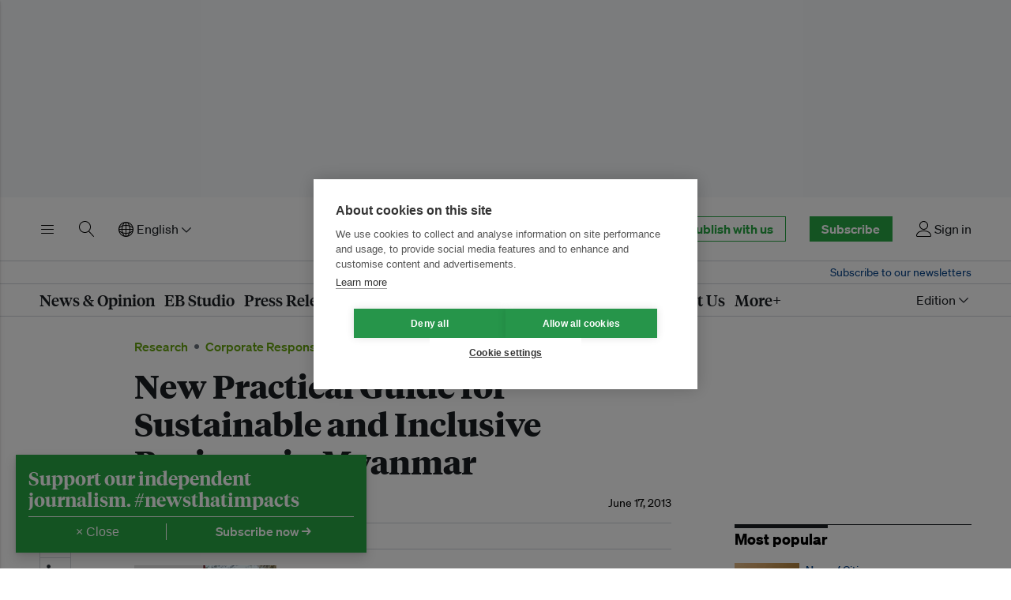

--- FILE ---
content_type: text/html; charset=utf-8
request_url: https://www.eco-business.com/mega-menu/events/
body_size: 1786
content:








<div class="eb-header__mega eb-header__mega--events" id="eb-header-mega-events" role="group" aria-labelledby="eb-header-nav-events" data-eb-header-mega="true" aria-hidden="true" aria-expanded="false">
    <div class="eb-header__container">
        <div class="eb-header__mega-wrapper eb-header__mega-wrapper--events">
            <div class="eb-header__mega-column eb-header__mega-column--events">
                <div class="eb-header__mega-heading">Eco–Business events</div>
                <div class="eb-header__mega-content">
                    
                    
                    <ul class="eb-header__mega-list eb-header__mega-list--events">
                        
                            <li class="eb-item eb-item--has-image eb-item--overlay u-no-margin">
                                <div class="eb-item__container">
                                    <div class="eb-item__media-wrapper">
                                        <div class="eb-item__image-container u-responsive-ratio u-responsive-ratio--hd">
                                            


<picture>
    
    <source media="(min-width: 980px) and (-webkit-min-device-pixel-ratio: 1.25), (min-width: 980px) and (min-resolution: 120dpi)" sizes="332px" data-srcset="https://eco-business.imgix.net/clients/event_featured_images/Sharpening_2026_KV_V2.png?ar=16%3A9&auto=format&dpr=2&fit=crop&ixlib=django-1.2.0&q=45&width=332 664w">
    <source media="(min-width: 980px)" sizes="332px" data-srcset="https://eco-business.imgix.net/clients/event_featured_images/Sharpening_2026_KV_V2.png?ar=16%3A9&auto=format&fit=crop&ixlib=django-1.2.0&q=85&width=332 332w">
    
    <source media="(min-width: 740px) and (-webkit-min-device-pixel-ratio: 1.25), (min-width: 740px) and (min-resolution: 120dpi)" sizes="340px" data-srcset="https://eco-business.imgix.net/clients/event_featured_images/Sharpening_2026_KV_V2.png?ar=16%3A9&auto=format&dpr=2&fit=crop&ixlib=django-1.2.0&q=45&width=680 680w">
    <source media="(min-width: 740px)" sizes="340px" data-srcset="https://eco-business.imgix.net/clients/event_featured_images/Sharpening_2026_KV_V2.png?ar=16%3A9&auto=format&fit=crop&ixlib=django-1.2.0&q=85&width=350 340w">
    
    <source media="(min-width: 0px) and (-webkit-min-device-pixel-ratio: 1.25), (min-width: 0px) and (min-resolution: 120dpi)" sizes="140px" data-srcset="https://eco-business.imgix.net/clients/event_featured_images/Sharpening_2026_KV_V2.png?ar=16%3A9&auto=format&dpr=2&fit=crop&ixlib=django-1.2.0&q=45&width=140 280w">
    <source media="(min-width: 0px)" sizes="140px" data-srcset="https://eco-business.imgix.net/clients/event_featured_images/Sharpening_2026_KV_V2.png?ar=16%3A9&auto=format&fit=crop&ixlib=django-1.2.0&q=85&width=605 605w, https://eco-business.imgix.net/clients/event_featured_images/Sharpening_2026_KV_V2.png?ar=16%3A9&auto=format&fit=crop&ixlib=django-1.2.0&q=85&width=140 460w, https://eco-business.imgix.net/clients/event_featured_images/Sharpening_2026_KV_V2.png?ar=16%3A9&auto=format&fit=crop&ixlib=django-1.2.0&q=85&width=445 140w">
    
    <img data-src="https://eco-business.imgix.net/clients/event_featured_images/Sharpening_2026_KV_V2.png?ar=16%3A9&auto=format&fit=crop&ixlib=django-1.2.0&q=85&width=300" loading="lazy" class="lazyload " alt="Sharpening the ESG focus 2026: Driving sustainable capital with confidence">
</picture>

                                        </div>
                                    </div>
                                    <div class="eb-item__content">
                                        <div class="eb-item__header">
                                            <h4 class="eb-item__sub-title">
                                                Singapore / <span class="eb-item__sub-title--normal">21 Jan 2026</span>
                                            </h4>
                                            <h3 class="eb-item__title">
                                                <a href="https://events.eco-business.com/events/sharpening-the-esg-focus-2026-driving-sustainable-capital-with-confidence" class="eb-item__link">
                                                    Sharpening the ESG focus 2026: Driving sustainable capital with confidence
                                                </a>
                                            </h3>
                                        </div>
                                    </div>
                                    <a href="https://events.eco-business.com/events/sharpening-the-esg-focus-2026-driving-sustainable-capital-with-confidence" class="u-faux-block-link__overlay" tabindex="-1" aria-hidden="true">Sharpening the ESG focus 2026: Driving sustainable capital with confidence</a>
                                </div>
                            </li>
                        
                            <li class="eb-item eb-item--has-image eb-item--overlay u-no-margin">
                                <div class="eb-item__container">
                                    <div class="eb-item__media-wrapper">
                                        <div class="eb-item__image-container u-responsive-ratio u-responsive-ratio--hd">
                                            


<picture>
    
    <source media="(min-width: 980px) and (-webkit-min-device-pixel-ratio: 1.25), (min-width: 980px) and (min-resolution: 120dpi)" sizes="332px" data-srcset="https://eco-business.imgix.net/clients/event_featured_images/EB-Scope-3-Reporting-PH-2026-Event-Listing_1.jpg?ar=16%3A9&auto=format&dpr=2&fit=crop&ixlib=django-1.2.0&q=45&width=332 664w">
    <source media="(min-width: 980px)" sizes="332px" data-srcset="https://eco-business.imgix.net/clients/event_featured_images/EB-Scope-3-Reporting-PH-2026-Event-Listing_1.jpg?ar=16%3A9&auto=format&fit=crop&ixlib=django-1.2.0&q=85&width=332 332w">
    
    <source media="(min-width: 740px) and (-webkit-min-device-pixel-ratio: 1.25), (min-width: 740px) and (min-resolution: 120dpi)" sizes="340px" data-srcset="https://eco-business.imgix.net/clients/event_featured_images/EB-Scope-3-Reporting-PH-2026-Event-Listing_1.jpg?ar=16%3A9&auto=format&dpr=2&fit=crop&ixlib=django-1.2.0&q=45&width=680 680w">
    <source media="(min-width: 740px)" sizes="340px" data-srcset="https://eco-business.imgix.net/clients/event_featured_images/EB-Scope-3-Reporting-PH-2026-Event-Listing_1.jpg?ar=16%3A9&auto=format&fit=crop&ixlib=django-1.2.0&q=85&width=350 340w">
    
    <source media="(min-width: 0px) and (-webkit-min-device-pixel-ratio: 1.25), (min-width: 0px) and (min-resolution: 120dpi)" sizes="140px" data-srcset="https://eco-business.imgix.net/clients/event_featured_images/EB-Scope-3-Reporting-PH-2026-Event-Listing_1.jpg?ar=16%3A9&auto=format&dpr=2&fit=crop&ixlib=django-1.2.0&q=45&width=140 280w">
    <source media="(min-width: 0px)" sizes="140px" data-srcset="https://eco-business.imgix.net/clients/event_featured_images/EB-Scope-3-Reporting-PH-2026-Event-Listing_1.jpg?ar=16%3A9&auto=format&fit=crop&ixlib=django-1.2.0&q=85&width=605 605w, https://eco-business.imgix.net/clients/event_featured_images/EB-Scope-3-Reporting-PH-2026-Event-Listing_1.jpg?ar=16%3A9&auto=format&fit=crop&ixlib=django-1.2.0&q=85&width=140 460w, https://eco-business.imgix.net/clients/event_featured_images/EB-Scope-3-Reporting-PH-2026-Event-Listing_1.jpg?ar=16%3A9&auto=format&fit=crop&ixlib=django-1.2.0&q=85&width=445 140w">
    
    <img data-src="https://eco-business.imgix.net/clients/event_featured_images/EB-Scope-3-Reporting-PH-2026-Event-Listing_1.jpg?ar=16%3A9&auto=format&fit=crop&ixlib=django-1.2.0&q=85&width=300" loading="lazy" class="lazyload " alt="From ISSB to PFRS: Tech-Driven Strategies for Scope 3 Reporting in the Philippines">
</picture>

                                        </div>
                                    </div>
                                    <div class="eb-item__content">
                                        <div class="eb-item__header">
                                            <h4 class="eb-item__sub-title">
                                                Makati / <span class="eb-item__sub-title--normal">28 Jan 2026</span>
                                            </h4>
                                            <h3 class="eb-item__title">
                                                <a href="https://events.eco-business.com/events/from-issb-to-pfrs-tech-driven-strategies-for-scope-3-reporting-in-the-philippines" class="eb-item__link">
                                                    From ISSB to PFRS: Tech-Driven Strategies for Scope 3 Reporting in the Philippines
                                                </a>
                                            </h3>
                                        </div>
                                    </div>
                                    <a href="https://events.eco-business.com/events/from-issb-to-pfrs-tech-driven-strategies-for-scope-3-reporting-in-the-philippines" class="u-faux-block-link__overlay" tabindex="-1" aria-hidden="true">From ISSB to PFRS: Tech-Driven Strategies for Scope 3 Reporting in the Philippines</a>
                                </div>
                            </li>
                        
                        
                            <li class="eb-item eb-item--no-image eb-item--has-metadata eb-item--list-mobile-client-content eb-item--list-tablet-client-content u-no-margin">
                                <div class="eb-item__container">
                                    <div class="eb-item__content">
                                        <div class="eb-item__header">
                                            <h4 class="eb-item__sub-title">
                                                Kuala Lumpur / <span class="eb-item__sub-title--normal">5 Feb 2026</span>
                                            </h4>
                                            <h3 class="eb-item__title">
                                                <a href="https://events.eco-business.com/events/sharpening-the-esg-focus-2026-navigating-risks-capturing-momentum" class="eb-item__link">
                                                    Sharpening the ESG focus 2026: Navigating risks, capturing momentum
                                                </a>
                                            </h3>
                                        </div>
                                    </div>
                                    <div class="eb-item__meta">
                                        5 Feb 2026 • <span class="eb-item__meta--bold">Dialogue</span>
                                    </div>
                                    <a href="https://events.eco-business.com/events/sharpening-the-esg-focus-2026-navigating-risks-capturing-momentum" class="u-faux-block-link__overlay" tabindex="-1" aria-hidden="true">Sharpening the ESG focus 2026: Navigating risks, capturing momentum</a>
                                </div>
                            </li>
                        
                            <li class="eb-item eb-item--no-image eb-item--has-metadata eb-item--list-mobile-client-content eb-item--list-tablet-client-content u-no-margin">
                                <div class="eb-item__container">
                                    <div class="eb-item__content">
                                        <div class="eb-item__header">
                                            <h4 class="eb-item__sub-title">
                                                Singapore / <span class="eb-item__sub-title--normal">16 Mar 2026</span>
                                            </h4>
                                            <h3 class="eb-item__title">
                                                <a href="https://www.eco-business.com/jobs/training/enterprise-sustainability-programme/" class="eb-item__link">
                                                    ESG and Sustainability in Asia: A Business Strategy
                                                </a>
                                            </h3>
                                        </div>
                                    </div>
                                    <div class="eb-item__meta">
                                        16 Mar 2026 • <span class="eb-item__meta--bold">Training</span>
                                    </div>
                                    <a href="https://www.eco-business.com/jobs/training/enterprise-sustainability-programme/" class="u-faux-block-link__overlay" tabindex="-1" aria-hidden="true">ESG and Sustainability in Asia: A Business Strategy</a>
                                </div>
                            </li>
                        
                            <li class="eb-item eb-item--no-image eb-item--has-metadata eb-item--list-mobile-client-content eb-item--list-tablet-client-content u-no-margin">
                                <div class="eb-item__container">
                                    <div class="eb-item__content">
                                        <div class="eb-item__header">
                                            <h4 class="eb-item__sub-title">
                                                Singapore / <span class="eb-item__sub-title--normal">22 Jun 2026</span>
                                            </h4>
                                            <h3 class="eb-item__title">
                                                <a href="https://www.eco-business.com/jobs/training/enterprise-sustainability-programme/" class="eb-item__link">
                                                    ESG and Sustainability in Asia: A Business Strategy
                                                </a>
                                            </h3>
                                        </div>
                                    </div>
                                    <div class="eb-item__meta">
                                        22 Jun 2026 • <span class="eb-item__meta--bold">Training</span>
                                    </div>
                                    <a href="https://www.eco-business.com/jobs/training/enterprise-sustainability-programme/" class="u-faux-block-link__overlay" tabindex="-1" aria-hidden="true">ESG and Sustainability in Asia: A Business Strategy</a>
                                </div>
                            </li>
                        
                    </ul>
                    
                    <a class="eb-header__mega-events-link" href="https://events.eco-business.com/#utm_source=eb&utm_medium=nav&utm_campaign=ebevents">All Eco–Business events →</a>
                </div>
            </div>
            <div class="eb-header__mega-column eb-header__mega-column--events">
                <div class="eb-header__mega-heading">Events around the world</div>
                <div class="eb-header__mega-content">
                    
                    
                    <ul class="eb-header__mega-list eb-header__mega-list--events">
                        
                            <li class="eb-item eb-item--has-image eb-item--overlay u-no-margin">
                                <div class="eb-item__container">
                                    <div class="eb-item__media-wrapper">
                                        <div class="eb-item__image-container u-responsive-ratio u-responsive-ratio--hd">
                                            


<picture>
    
    <source media="(min-width: 980px) and (-webkit-min-device-pixel-ratio: 1.25), (min-width: 980px) and (min-resolution: 120dpi)" sizes="332px" data-srcset="https://eco-business.imgix.net/clients/event_featured_images/Sharpening_2026_KV_V2.png?ar=16%3A9&auto=format&dpr=2&fit=crop&ixlib=django-1.2.0&q=45&width=332 664w">
    <source media="(min-width: 980px)" sizes="332px" data-srcset="https://eco-business.imgix.net/clients/event_featured_images/Sharpening_2026_KV_V2.png?ar=16%3A9&auto=format&fit=crop&ixlib=django-1.2.0&q=85&width=332 332w">
    
    <source media="(min-width: 740px) and (-webkit-min-device-pixel-ratio: 1.25), (min-width: 740px) and (min-resolution: 120dpi)" sizes="340px" data-srcset="https://eco-business.imgix.net/clients/event_featured_images/Sharpening_2026_KV_V2.png?ar=16%3A9&auto=format&dpr=2&fit=crop&ixlib=django-1.2.0&q=45&width=680 680w">
    <source media="(min-width: 740px)" sizes="340px" data-srcset="https://eco-business.imgix.net/clients/event_featured_images/Sharpening_2026_KV_V2.png?ar=16%3A9&auto=format&fit=crop&ixlib=django-1.2.0&q=85&width=350 340w">
    
    <source media="(min-width: 0px) and (-webkit-min-device-pixel-ratio: 1.25), (min-width: 0px) and (min-resolution: 120dpi)" sizes="140px" data-srcset="https://eco-business.imgix.net/clients/event_featured_images/Sharpening_2026_KV_V2.png?ar=16%3A9&auto=format&dpr=2&fit=crop&ixlib=django-1.2.0&q=45&width=140 280w">
    <source media="(min-width: 0px)" sizes="140px" data-srcset="https://eco-business.imgix.net/clients/event_featured_images/Sharpening_2026_KV_V2.png?ar=16%3A9&auto=format&fit=crop&ixlib=django-1.2.0&q=85&width=605 605w, https://eco-business.imgix.net/clients/event_featured_images/Sharpening_2026_KV_V2.png?ar=16%3A9&auto=format&fit=crop&ixlib=django-1.2.0&q=85&width=140 460w, https://eco-business.imgix.net/clients/event_featured_images/Sharpening_2026_KV_V2.png?ar=16%3A9&auto=format&fit=crop&ixlib=django-1.2.0&q=85&width=445 140w">
    
    <img data-src="https://eco-business.imgix.net/clients/event_featured_images/Sharpening_2026_KV_V2.png?ar=16%3A9&auto=format&fit=crop&ixlib=django-1.2.0&q=85&width=300" loading="lazy" class="lazyload " alt="Sharpening the ESG focus 2026: Driving sustainable capital with confidence">
</picture>

                                        </div>
                                    </div>
                                    <div class="eb-item__content">
                                        <div class="eb-item__header">
                                            <h4 class="eb-item__sub-title">
                                                Singapore / <span class="eb-item__sub-title--normal">21 Jan 2026</span>
                                            </h4>
                                            <h3 class="eb-item__title">
                                                <a href="/events/sharpening-the-esg-focus-2026-driving-sustainable-capital-with-confidence/" class="eb-item__link">
                                                    Sharpening the ESG focus 2026: Driving sustainable capital with confidence
                                                </a>
                                            </h3>
                                        </div>
                                    </div>
                                    <a href="/events/sharpening-the-esg-focus-2026-driving-sustainable-capital-with-confidence/" class="u-faux-block-link__overlay" tabindex="-1" aria-hidden="true">Sharpening the ESG focus 2026: Driving sustainable capital with confidence</a>
                                </div>
                            </li>
                        
                            <li class="eb-item eb-item--has-image eb-item--overlay u-no-margin">
                                <div class="eb-item__container">
                                    <div class="eb-item__media-wrapper">
                                        <div class="eb-item__image-container u-responsive-ratio u-responsive-ratio--hd">
                                            


<picture>
    
    <source media="(min-width: 980px) and (-webkit-min-device-pixel-ratio: 1.25), (min-width: 980px) and (min-resolution: 120dpi)" sizes="332px" data-srcset="https://eco-business.imgix.net/clients/event_featured_images/EB-Scope-3-Reporting-PH-2026-Event-Listing_1.jpg?ar=16%3A9&auto=format&dpr=2&fit=crop&ixlib=django-1.2.0&q=45&width=332 664w">
    <source media="(min-width: 980px)" sizes="332px" data-srcset="https://eco-business.imgix.net/clients/event_featured_images/EB-Scope-3-Reporting-PH-2026-Event-Listing_1.jpg?ar=16%3A9&auto=format&fit=crop&ixlib=django-1.2.0&q=85&width=332 332w">
    
    <source media="(min-width: 740px) and (-webkit-min-device-pixel-ratio: 1.25), (min-width: 740px) and (min-resolution: 120dpi)" sizes="340px" data-srcset="https://eco-business.imgix.net/clients/event_featured_images/EB-Scope-3-Reporting-PH-2026-Event-Listing_1.jpg?ar=16%3A9&auto=format&dpr=2&fit=crop&ixlib=django-1.2.0&q=45&width=680 680w">
    <source media="(min-width: 740px)" sizes="340px" data-srcset="https://eco-business.imgix.net/clients/event_featured_images/EB-Scope-3-Reporting-PH-2026-Event-Listing_1.jpg?ar=16%3A9&auto=format&fit=crop&ixlib=django-1.2.0&q=85&width=350 340w">
    
    <source media="(min-width: 0px) and (-webkit-min-device-pixel-ratio: 1.25), (min-width: 0px) and (min-resolution: 120dpi)" sizes="140px" data-srcset="https://eco-business.imgix.net/clients/event_featured_images/EB-Scope-3-Reporting-PH-2026-Event-Listing_1.jpg?ar=16%3A9&auto=format&dpr=2&fit=crop&ixlib=django-1.2.0&q=45&width=140 280w">
    <source media="(min-width: 0px)" sizes="140px" data-srcset="https://eco-business.imgix.net/clients/event_featured_images/EB-Scope-3-Reporting-PH-2026-Event-Listing_1.jpg?ar=16%3A9&auto=format&fit=crop&ixlib=django-1.2.0&q=85&width=605 605w, https://eco-business.imgix.net/clients/event_featured_images/EB-Scope-3-Reporting-PH-2026-Event-Listing_1.jpg?ar=16%3A9&auto=format&fit=crop&ixlib=django-1.2.0&q=85&width=140 460w, https://eco-business.imgix.net/clients/event_featured_images/EB-Scope-3-Reporting-PH-2026-Event-Listing_1.jpg?ar=16%3A9&auto=format&fit=crop&ixlib=django-1.2.0&q=85&width=445 140w">
    
    <img data-src="https://eco-business.imgix.net/clients/event_featured_images/EB-Scope-3-Reporting-PH-2026-Event-Listing_1.jpg?ar=16%3A9&auto=format&fit=crop&ixlib=django-1.2.0&q=85&width=300" loading="lazy" class="lazyload " alt="From ISSB to PFRS: Tech-Driven Strategies for Scope 3 Reporting in the Philippines">
</picture>

                                        </div>
                                    </div>
                                    <div class="eb-item__content">
                                        <div class="eb-item__header">
                                            <h4 class="eb-item__sub-title">
                                                Makati / <span class="eb-item__sub-title--normal">28 Jan 2026</span>
                                            </h4>
                                            <h3 class="eb-item__title">
                                                <a href="/events/from-issb-to-pfrs-tech-driven-strategies-for-scope-3-reporting-in-the-philippines/" class="eb-item__link">
                                                    From ISSB to PFRS: Tech-Driven Strategies for Scope 3 Reporting in the Philippines
                                                </a>
                                            </h3>
                                        </div>
                                    </div>
                                    <a href="/events/from-issb-to-pfrs-tech-driven-strategies-for-scope-3-reporting-in-the-philippines/" class="u-faux-block-link__overlay" tabindex="-1" aria-hidden="true">From ISSB to PFRS: Tech-Driven Strategies for Scope 3 Reporting in the Philippines</a>
                                </div>
                            </li>
                        
                        
                            <li class="eb-item eb-item--no-image eb-item--has-metadata eb-item--list-mobile-client-content eb-item--list-tablet-client-content u-no-margin">
                                <div class="eb-item__container">
                                    <div class="eb-item__content">
                                        <div class="eb-item__header">
                                            <h4 class="eb-item__sub-title">
                                                Kuala Lumpur / <span class="eb-item__sub-title--normal">5 Feb 2026</span>
                                            </h4>
                                            <h3 class="eb-item__title">
                                                <a href="/events/sharpening-the-esg-focus-2026-navigating-risks-capturing-momentum/" class="eb-item__link">
                                                    Sharpening the ESG focus 2026: Navigating risks, capturing momentum
                                                </a>
                                            </h3>
                                        </div>
                                    </div>
                                    <div class="eb-item__meta">
                                        5 Feb 2026 • <span class="eb-item__meta--bold">Dialogue</span>
                                    </div>
                                    <a href="/events/sharpening-the-esg-focus-2026-navigating-risks-capturing-momentum/" class="u-faux-block-link__overlay" tabindex="-1" aria-hidden="true">Sharpening the ESG focus 2026: Navigating risks, capturing momentum</a>
                                </div>
                            </li>
                        
                            <li class="eb-item eb-item--no-image eb-item--has-metadata eb-item--list-mobile-client-content eb-item--list-tablet-client-content u-no-margin">
                                <div class="eb-item__container">
                                    <div class="eb-item__content">
                                        <div class="eb-item__header">
                                            <h4 class="eb-item__sub-title">
                                                Singapore / <span class="eb-item__sub-title--normal">16 Mar 2026</span>
                                            </h4>
                                            <h3 class="eb-item__title">
                                                <a href="/events/esg-and-sustainability-in-asia-a-business-strategy-3/" class="eb-item__link">
                                                    ESG and Sustainability in Asia: A Business Strategy
                                                </a>
                                            </h3>
                                        </div>
                                    </div>
                                    <div class="eb-item__meta">
                                        16 Mar 2026 • <span class="eb-item__meta--bold">Training</span>
                                    </div>
                                    <a href="/events/esg-and-sustainability-in-asia-a-business-strategy-3/" class="u-faux-block-link__overlay" tabindex="-1" aria-hidden="true">ESG and Sustainability in Asia: A Business Strategy</a>
                                </div>
                            </li>
                        
                            <li class="eb-item eb-item--no-image eb-item--has-metadata eb-item--list-mobile-client-content eb-item--list-tablet-client-content u-no-margin">
                                <div class="eb-item__container">
                                    <div class="eb-item__content">
                                        <div class="eb-item__header">
                                            <h4 class="eb-item__sub-title">
                                                Singapore / <span class="eb-item__sub-title--normal">31 Mar 2026</span>
                                            </h4>
                                            <h3 class="eb-item__title">
                                                <a href="/events/geo-connect-asia-2026/" class="eb-item__link">
                                                    Geo Connect Asia 2026
                                                </a>
                                            </h3>
                                        </div>
                                    </div>
                                    <div class="eb-item__meta">
                                        31 Mar 2026 • <span class="eb-item__meta--bold">Conference</span>
                                    </div>
                                    <a href="/events/geo-connect-asia-2026/" class="u-faux-block-link__overlay" tabindex="-1" aria-hidden="true">Geo Connect Asia 2026</a>
                                </div>
                            </li>
                        
                            <li class="eb-item eb-item--no-image eb-item--has-metadata eb-item--list-mobile-client-content eb-item--list-tablet-client-content u-no-margin">
                                <div class="eb-item__container">
                                    <div class="eb-item__content">
                                        <div class="eb-item__header">
                                            <h4 class="eb-item__sub-title">
                                                Singapore / <span class="eb-item__sub-title--normal">22 Jun 2026</span>
                                            </h4>
                                            <h3 class="eb-item__title">
                                                <a href="/events/esg-and-sustainability-in-asia-a-business-strategy-4/" class="eb-item__link">
                                                    ESG and Sustainability in Asia: A Business Strategy
                                                </a>
                                            </h3>
                                        </div>
                                    </div>
                                    <div class="eb-item__meta">
                                        22 Jun 2026 • <span class="eb-item__meta--bold">Training</span>
                                    </div>
                                    <a href="/events/esg-and-sustainability-in-asia-a-business-strategy-4/" class="u-faux-block-link__overlay" tabindex="-1" aria-hidden="true">ESG and Sustainability in Asia: A Business Strategy</a>
                                </div>
                            </li>
                        
                    </ul>
                    
                    <a class="eb-header__mega-events-link" href="/events/">All events →</a>
                </div>
            </div>
        </div>
    </div>
</div>


--- FILE ---
content_type: text/html; charset=utf-8
request_url: https://www.google.com/recaptcha/api2/aframe
body_size: 267
content:
<!DOCTYPE HTML><html><head><meta http-equiv="content-type" content="text/html; charset=UTF-8"></head><body><script nonce="evEzHzt2g5zG5NpfPcFAPA">/** Anti-fraud and anti-abuse applications only. See google.com/recaptcha */ try{var clients={'sodar':'https://pagead2.googlesyndication.com/pagead/sodar?'};window.addEventListener("message",function(a){try{if(a.source===window.parent){var b=JSON.parse(a.data);var c=clients[b['id']];if(c){var d=document.createElement('img');d.src=c+b['params']+'&rc='+(localStorage.getItem("rc::a")?sessionStorage.getItem("rc::b"):"");window.document.body.appendChild(d);sessionStorage.setItem("rc::e",parseInt(sessionStorage.getItem("rc::e")||0)+1);localStorage.setItem("rc::h",'1768934635836');}}}catch(b){}});window.parent.postMessage("_grecaptcha_ready", "*");}catch(b){}</script></body></html>